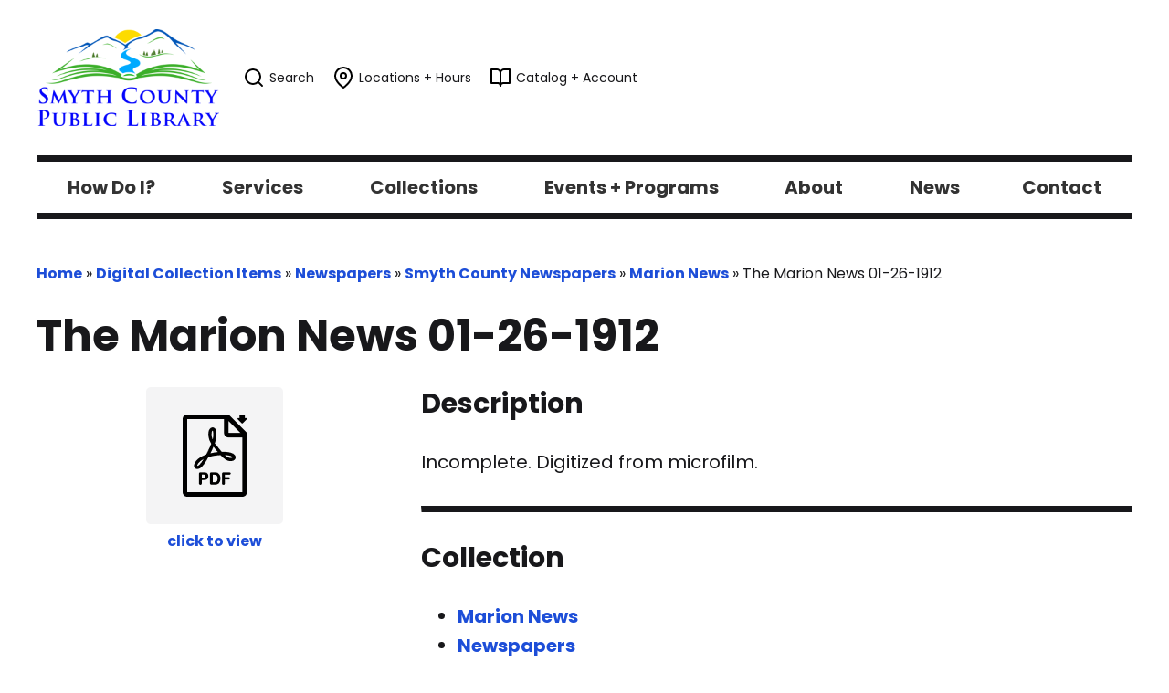

--- FILE ---
content_type: text/html; charset=UTF-8
request_url: https://scplva.net/digital-collection/the-marion-news-330/
body_size: 8893
content:
<!DOCTYPE html>

<html lang="en">
<head>
<meta name="viewport" content="width=device-width, initial-scale=1.0">



<link rel="preconnect" href="https://fonts.googleapis.com">
<link rel="preconnect" href="https://fonts.gstatic.com" crossorigin>
<link href="https://fonts.googleapis.com/css2?family=Poppins:ital,wght@0,400;0,700;1,400&display=swap" rel="stylesheet">
<link href="https://scplva.net/wp-content/plugins/sugar-calendar/src/Block/EventList/build/style-index.css?ver=1.0.1" rel="stylesheet" />

<meta name='robots' content='index, follow, max-image-preview:large, max-snippet:-1, max-video-preview:-1' />

	<!-- This site is optimized with the Yoast SEO plugin v26.8 - https://yoast.com/product/yoast-seo-wordpress/ -->
	<title>The Marion News 01-26-1912 - Smyth County Public Libraries</title>
	<link rel="canonical" href="https://scplva.net/digital-collection/the-marion-news-330/" />
	<meta property="og:locale" content="en_US" />
	<meta property="og:type" content="article" />
	<meta property="og:title" content="The Marion News 01-26-1912 - Smyth County Public Libraries" />
	<meta property="og:description" content="Incomplete. Digitized from microfilm." />
	<meta property="og:url" content="https://scplva.net/digital-collection/the-marion-news-330/" />
	<meta property="og:site_name" content="Smyth County Public Libraries" />
	<meta property="article:modified_time" content="2023-11-27T18:49:39+00:00" />
	<meta name="twitter:card" content="summary_large_image" />
	<script type="application/ld+json" class="yoast-schema-graph">{"@context":"https://schema.org","@graph":[{"@type":"WebPage","@id":"https://scplva.net/digital-collection/the-marion-news-330/","url":"https://scplva.net/digital-collection/the-marion-news-330/","name":"The Marion News 01-26-1912 - Smyth County Public Libraries","isPartOf":{"@id":"https://scplva.net/#website"},"datePublished":"2023-08-04T01:34:27+00:00","dateModified":"2023-11-27T18:49:39+00:00","breadcrumb":{"@id":"https://scplva.net/digital-collection/the-marion-news-330/#breadcrumb"},"inLanguage":"en-US","potentialAction":[{"@type":"ReadAction","target":["https://scplva.net/digital-collection/the-marion-news-330/"]}]},{"@type":"BreadcrumbList","@id":"https://scplva.net/digital-collection/the-marion-news-330/#breadcrumb","itemListElement":[{"@type":"ListItem","position":1,"name":"Home","item":"https://scplva.net/"},{"@type":"ListItem","position":2,"name":"Digital Collection Items","item":"https://scplva.net/digital-collection/"},{"@type":"ListItem","position":3,"name":"Newspapers","item":"https://scplva.net/digital-collection-category/newspapers/"},{"@type":"ListItem","position":4,"name":"Smyth County Newspapers","item":"https://scplva.net/digital-collection-category/newspapers/smyth-county-newspapers/"},{"@type":"ListItem","position":5,"name":"Marion News","item":"https://scplva.net/digital-collection-category/newspapers/smyth-county-newspapers/marion-news/"},{"@type":"ListItem","position":6,"name":"The Marion News 01-26-1912"}]},{"@type":"WebSite","@id":"https://scplva.net/#website","url":"https://scplva.net/","name":"Smyth County Public Libraries","description":"","potentialAction":[{"@type":"SearchAction","target":{"@type":"EntryPoint","urlTemplate":"https://scplva.net/?s={search_term_string}"},"query-input":{"@type":"PropertyValueSpecification","valueRequired":true,"valueName":"search_term_string"}}],"inLanguage":"en-US"}]}</script>
	<!-- / Yoast SEO plugin. -->


<link rel='dns-prefetch' href='//code.jquery.com' />
<link rel="alternate" title="oEmbed (JSON)" type="application/json+oembed" href="https://scplva.net/wp-json/oembed/1.0/embed?url=https%3A%2F%2Fscplva.net%2Fdigital-collection%2Fthe-marion-news-330%2F" />
<link rel="alternate" title="oEmbed (XML)" type="text/xml+oembed" href="https://scplva.net/wp-json/oembed/1.0/embed?url=https%3A%2F%2Fscplva.net%2Fdigital-collection%2Fthe-marion-news-330%2F&#038;format=xml" />
<style id='wp-img-auto-sizes-contain-inline-css' type='text/css'>
img:is([sizes=auto i],[sizes^="auto," i]){contain-intrinsic-size:3000px 1500px}
/*# sourceURL=wp-img-auto-sizes-contain-inline-css */
</style>
<style id='wp-emoji-styles-inline-css' type='text/css'>

	img.wp-smiley, img.emoji {
		display: inline !important;
		border: none !important;
		box-shadow: none !important;
		height: 1em !important;
		width: 1em !important;
		margin: 0 0.07em !important;
		vertical-align: -0.1em !important;
		background: none !important;
		padding: 0 !important;
	}
/*# sourceURL=wp-emoji-styles-inline-css */
</style>
<style id='wp-block-library-inline-css' type='text/css'>
:root{--wp-block-synced-color:#7a00df;--wp-block-synced-color--rgb:122,0,223;--wp-bound-block-color:var(--wp-block-synced-color);--wp-editor-canvas-background:#ddd;--wp-admin-theme-color:#007cba;--wp-admin-theme-color--rgb:0,124,186;--wp-admin-theme-color-darker-10:#006ba1;--wp-admin-theme-color-darker-10--rgb:0,107,160.5;--wp-admin-theme-color-darker-20:#005a87;--wp-admin-theme-color-darker-20--rgb:0,90,135;--wp-admin-border-width-focus:2px}@media (min-resolution:192dpi){:root{--wp-admin-border-width-focus:1.5px}}.wp-element-button{cursor:pointer}:root .has-very-light-gray-background-color{background-color:#eee}:root .has-very-dark-gray-background-color{background-color:#313131}:root .has-very-light-gray-color{color:#eee}:root .has-very-dark-gray-color{color:#313131}:root .has-vivid-green-cyan-to-vivid-cyan-blue-gradient-background{background:linear-gradient(135deg,#00d084,#0693e3)}:root .has-purple-crush-gradient-background{background:linear-gradient(135deg,#34e2e4,#4721fb 50%,#ab1dfe)}:root .has-hazy-dawn-gradient-background{background:linear-gradient(135deg,#faaca8,#dad0ec)}:root .has-subdued-olive-gradient-background{background:linear-gradient(135deg,#fafae1,#67a671)}:root .has-atomic-cream-gradient-background{background:linear-gradient(135deg,#fdd79a,#004a59)}:root .has-nightshade-gradient-background{background:linear-gradient(135deg,#330968,#31cdcf)}:root .has-midnight-gradient-background{background:linear-gradient(135deg,#020381,#2874fc)}:root{--wp--preset--font-size--normal:16px;--wp--preset--font-size--huge:42px}.has-regular-font-size{font-size:1em}.has-larger-font-size{font-size:2.625em}.has-normal-font-size{font-size:var(--wp--preset--font-size--normal)}.has-huge-font-size{font-size:var(--wp--preset--font-size--huge)}.has-text-align-center{text-align:center}.has-text-align-left{text-align:left}.has-text-align-right{text-align:right}.has-fit-text{white-space:nowrap!important}#end-resizable-editor-section{display:none}.aligncenter{clear:both}.items-justified-left{justify-content:flex-start}.items-justified-center{justify-content:center}.items-justified-right{justify-content:flex-end}.items-justified-space-between{justify-content:space-between}.screen-reader-text{border:0;clip-path:inset(50%);height:1px;margin:-1px;overflow:hidden;padding:0;position:absolute;width:1px;word-wrap:normal!important}.screen-reader-text:focus{background-color:#ddd;clip-path:none;color:#444;display:block;font-size:1em;height:auto;left:5px;line-height:normal;padding:15px 23px 14px;text-decoration:none;top:5px;width:auto;z-index:100000}html :where(.has-border-color){border-style:solid}html :where([style*=border-top-color]){border-top-style:solid}html :where([style*=border-right-color]){border-right-style:solid}html :where([style*=border-bottom-color]){border-bottom-style:solid}html :where([style*=border-left-color]){border-left-style:solid}html :where([style*=border-width]){border-style:solid}html :where([style*=border-top-width]){border-top-style:solid}html :where([style*=border-right-width]){border-right-style:solid}html :where([style*=border-bottom-width]){border-bottom-style:solid}html :where([style*=border-left-width]){border-left-style:solid}html :where(img[class*=wp-image-]){height:auto;max-width:100%}:where(figure){margin:0 0 1em}html :where(.is-position-sticky){--wp-admin--admin-bar--position-offset:var(--wp-admin--admin-bar--height,0px)}@media screen and (max-width:600px){html :where(.is-position-sticky){--wp-admin--admin-bar--position-offset:0px}}
/*wp_block_styles_on_demand_placeholder:69729cc55d6b5*/
/*# sourceURL=wp-block-library-inline-css */
</style>
<style id='classic-theme-styles-inline-css' type='text/css'>
/*! This file is auto-generated */
.wp-block-button__link{color:#fff;background-color:#32373c;border-radius:9999px;box-shadow:none;text-decoration:none;padding:calc(.667em + 2px) calc(1.333em + 2px);font-size:1.125em}.wp-block-file__button{background:#32373c;color:#fff;text-decoration:none}
/*# sourceURL=/wp-includes/css/classic-themes.min.css */
</style>
<link rel='stylesheet' id='sc-events-css' href='https://scplva.net/wp-content/plugins/sugar-calendar/includes/themes/legacy/css/sc-events.css?ver=3.10.0' type='text/css' media='all' />
<link rel='stylesheet' id='dashicons-css' href='https://scplva.net/wp-includes/css/dashicons.min.css?ver=6.9' type='text/css' media='all' />
<link rel='stylesheet' id='sc-feeds-terms-css' href='https://scplva.net/wp-content/plugins/sugar-calendar/assets/pro/css/term-ical-ltr.css?ver=3.10.0' type='text/css' media='all' />
<link rel='stylesheet' id='wcpl_extra_css-css' href='https://scplva.net/wp-content/themes/scpl/style.css?ver=6.9' type='text/css' media='all' />
<link rel='stylesheet' id='ubermenu-css' href='https://scplva.net/wp-content/plugins/ubermenu/pro/assets/css/ubermenu.min.css?ver=3.7.6' type='text/css' media='all' />
<link rel='stylesheet' id='ubermenu-minimal-css' href='https://scplva.net/wp-content/plugins/ubermenu/assets/css/skins/minimal.css?ver=6.9' type='text/css' media='all' />
<script type="text/javascript" src="https://code.jquery.com/jquery-3.7.1.min.js?ver=3.7.1" id="jquery-js"></script>
<script type="text/javascript" id="sc-ajax-js-extra">
/* <![CDATA[ */
var sc_vars = {"ajaxurl":"https://scplva.net/wp-admin/admin-ajax.php","date_format":"F j, Y","time_format":"g:i a","start_of_week":"1","timezone":"America/New_York","cal_sc_visitor_tz":"0"};
//# sourceURL=sc-ajax-js-extra
/* ]]> */
</script>
<script type="text/javascript" src="https://scplva.net/wp-content/plugins/sugar-calendar/assets/js/frontend/legacy/sc-ajax.min.js?ver=3.10.0" id="sc-ajax-js"></script>
<script type="text/javascript" src="https://code.jquery.com/jquery-migrate-3.5.2.min.js?ver=3.5.2" id="jquery-migrate-js"></script>
<script type="text/javascript" src="https://scplva.net/wp-content/themes/scpl/assets/js/cycle2.js?ver=6.9" id="cycle2-js"></script>
<script type="text/javascript" src="https://scplva.net/wp-content/themes/scpl/assets/js/cycle2-swipe.js?ver=6.9" id="cycle2-swipe-js"></script>
<script type="text/javascript" src="https://scplva.net/wp-content/themes/scpl/assets/js/main.js?ver=6.9" id="mainjs-js"></script>
<link rel="https://api.w.org/" href="https://scplva.net/wp-json/" /><link rel="alternate" title="JSON" type="application/json" href="https://scplva.net/wp-json/wp/v2/digital-collection/19354" /><link rel="EditURI" type="application/rsd+xml" title="RSD" href="https://scplva.net/xmlrpc.php?rsd" />
<meta name="generator" content="WordPress 6.9" />
<link rel='shortlink' href='https://scplva.net/?p=19354' />

		<!-- GA Google Analytics @ https://m0n.co/ga -->
		<script async src="https://www.googletagmanager.com/gtag/js?id=G-MSEEHVTQJF"></script>
		<script>
			window.dataLayer = window.dataLayer || [];
			function gtag(){dataLayer.push(arguments);}
			gtag('js', new Date());
			gtag('config', 'G-MSEEHVTQJF');
		</script>

	<style id="ubermenu-custom-generated-css">
/** Font Awesome 4 Compatibility **/
.fa{font-style:normal;font-variant:normal;font-weight:normal;font-family:FontAwesome;}

/** UberMenu Custom Menu Styles (Customizer) **/
/* main */
 .ubermenu.ubermenu-main { background:none; border:none; box-shadow:none; }
 .ubermenu.ubermenu-main .ubermenu-item-level-0 > .ubermenu-target { border:none; box-shadow:none; }
 .ubermenu.ubermenu-main.ubermenu-horizontal .ubermenu-submenu-drop.ubermenu-submenu-align-left_edge_bar, .ubermenu.ubermenu-main.ubermenu-horizontal .ubermenu-submenu-drop.ubermenu-submenu-align-full_width { left:0; }
 .ubermenu.ubermenu-main.ubermenu-horizontal .ubermenu-item-level-0.ubermenu-active > .ubermenu-submenu-drop, .ubermenu.ubermenu-main.ubermenu-horizontal:not(.ubermenu-transition-shift) .ubermenu-item-level-0 > .ubermenu-submenu-drop { margin-top:0; }
 .ubermenu-main .ubermenu-item-level-0 > .ubermenu-target { font-size:1.25rem; }
 .ubermenu-main .ubermenu-nav .ubermenu-item.ubermenu-item-level-0 > .ubermenu-target { font-weight:700; }
 .ubermenu.ubermenu-main .ubermenu-item-level-0:hover > .ubermenu-target, .ubermenu-main .ubermenu-item-level-0.ubermenu-active > .ubermenu-target { color:#1d4ed8; }
 .ubermenu.ubermenu-main .ubermenu-item-level-0 { margin:0px 10px; }
 .ubermenu-main .ubermenu-submenu .ubermenu-item-header > .ubermenu-target, .ubermenu-main .ubermenu-tab > .ubermenu-target { font-size:1rem; }
 .ubermenu-main .ubermenu-nav .ubermenu-submenu .ubermenu-item-header > .ubermenu-target { font-weight:400; }
 .ubermenu.ubermenu-main .ubermenu-item-normal > .ubermenu-target:hover, .ubermenu.ubermenu-main .ubermenu-item-normal.ubermenu-active > .ubermenu-target { color:#1d4ed8; }
 .ubermenu-main .ubermenu-item-normal > .ubermenu-target { font-size:1rem; font-weight:400; }
 .ubermenu-responsive-toggle.ubermenu-responsive-toggle-main { font-size:24px; font-weight:bold; }


/* Status: Loaded from Transient */

</style>        <style type="text/css">
            .sc_map_canvas img {
                max-width: none;
            }
        </style>
		<link rel="icon" href="https://scplva.net/wp-content/uploads/2022/03/cropped-android-chrome-512x512-1-32x32.png" sizes="32x32" />
<link rel="icon" href="https://scplva.net/wp-content/uploads/2022/03/cropped-android-chrome-512x512-1-192x192.png" sizes="192x192" />
<link rel="apple-touch-icon" href="https://scplva.net/wp-content/uploads/2022/03/cropped-android-chrome-512x512-1-180x180.png" />
<meta name="msapplication-TileImage" content="https://scplva.net/wp-content/uploads/2022/03/cropped-android-chrome-512x512-1-270x270.png" />
</head>

<body class="wp-singular digital-collection-template-default single single-digital-collection postid-19354 wp-theme-scpl">


<div class="wrapper">
  
<header class="global-header">
  <div class="logo-util-wrapper">
    <div class="logo">
      <a href="/">
        <img src="https://scplva.net/wp-content/themes/scpl/assets/img/logo.png" alt="SCPL logo" />
      </a>
    </div>
    <nav class="utility-nav" id="utility-nav" aria-label="utility-nav">
      <a href="/search/" id="search-button">
        <img width="24" height="24" src="https://scplva.net/wp-content/themes/scpl/assets/icons/search.svg" role="presentation" alt="" /> <span>Search</span>
      </a>
      <a href="/about/locations-hours/">
        <img width="24" height="24" src="https://scplva.net/wp-content/themes/scpl/assets/icons/map-pin.svg" role="presentation" alt="" /> <span>Locations + Hours</span>
      </a>
      <a href="https://scpl-hal.na2.iiivega.com/" target="_blank">
        <img width="24" height="24" src="https://scplva.net/wp-content/themes/scpl/assets/icons/book-open.svg" role="presentation" alt="" /> <span>Catalog + Account</span>
      </a>
    </nav>
  </div>

  <div class="global-nav-wrapper">
    <nav class="global-nav" aria-label="global-nav">
      
<!-- UberMenu [Configuration:main] [Theme Loc:] [Integration:api] -->
<button class="ubermenu-responsive-toggle ubermenu-responsive-toggle-main ubermenu-skin-minimal ubermenu-loc- ubermenu-responsive-toggle-content-align-center ubermenu-responsive-toggle-align-full " tabindex="0" data-ubermenu-target="ubermenu-main-2"><i class="fas fa-bars" ></i>Menu</button><nav id="ubermenu-main-2" class="ubermenu ubermenu-nojs ubermenu-main ubermenu-menu-2 ubermenu-responsive ubermenu-responsive-default ubermenu-responsive-collapse ubermenu-horizontal ubermenu-transition-slide ubermenu-trigger-hover ubermenu-skin-minimal  ubermenu-bar-align-full ubermenu-items-align-flex ubermenu-bound ubermenu-sub-indicators ubermenu-retractors-responsive ubermenu-submenu-indicator-closes"><ul id="ubermenu-nav-main-2" class="ubermenu-nav" data-title="Main Menu"><li id="menu-item-262" class="ubermenu-item ubermenu-item-type-post_type ubermenu-item-object-page ubermenu-item-has-children ubermenu-item-262 ubermenu-item-level-0 ubermenu-column ubermenu-column-auto ubermenu-has-submenu-drop ubermenu-has-submenu-flyout" ><a class="ubermenu-target ubermenu-item-layout-default ubermenu-item-layout-text_only" href="https://scplva.net/how-do-i/" tabindex="0"><span class="ubermenu-target-title ubermenu-target-text">How Do I?</span><i class='ubermenu-sub-indicator fas fa-angle-down'></i></a><ul  class="ubermenu-submenu ubermenu-submenu-id-262 ubermenu-submenu-type-flyout ubermenu-submenu-drop ubermenu-submenu-align-left_edge_item"  ><li id="menu-item-204" class="ubermenu-item ubermenu-item-type-custom ubermenu-item-object-custom ubermenu-item-204 ubermenu-item-auto ubermenu-item-normal ubermenu-item-level-1" ><a class="ubermenu-target ubermenu-item-layout-default ubermenu-item-layout-text_only" href="/services/get-a-library-card-manage-account/#renewals"><span class="ubermenu-target-title ubermenu-target-text">Renew a loan?</span></a></li><li id="menu-item-202" class="ubermenu-item ubermenu-item-type-post_type ubermenu-item-object-page ubermenu-item-202 ubermenu-item-auto ubermenu-item-normal ubermenu-item-level-1" ><a class="ubermenu-target ubermenu-item-layout-default ubermenu-item-layout-text_only" href="https://scplva.net/collections/suggest-a-purchase/"><span class="ubermenu-target-title ubermenu-target-text">Suggest a book to be purchased?</span></a></li><li id="menu-item-205" class="ubermenu-item ubermenu-item-type-custom ubermenu-item-object-custom ubermenu-item-205 ubermenu-item-auto ubermenu-item-normal ubermenu-item-level-1" ><a class="ubermenu-target ubermenu-item-layout-default ubermenu-item-layout-text_only" href="/services/get-a-library-card-manage-account/#place-hold"><span class="ubermenu-target-title ubermenu-target-text">Place a hold?</span></a></li><li id="menu-item-382" class="ubermenu-item ubermenu-item-type-custom ubermenu-item-object-custom ubermenu-item-382 ubermenu-item-auto ubermenu-item-normal ubermenu-item-level-1" ><a class="ubermenu-target ubermenu-item-layout-default ubermenu-item-layout-text_only" href="/collections/ebooks/#ebook-assistance"><span class="ubermenu-target-title ubermenu-target-text">Download an ebook?</span></a></li><li id="menu-item-315" class="ubermenu-item ubermenu-item-type-post_type ubermenu-item-object-page ubermenu-item-315 ubermenu-item-auto ubermenu-item-normal ubermenu-item-level-1" ><a class="ubermenu-target ubermenu-item-layout-default ubermenu-item-layout-text_only" href="https://scplva.net/collections/wifi-hotspot-and-tablet-lending-program/"><span class="ubermenu-target-title ubermenu-target-text">Borrow a wifi hotspot or tablet?</span></a></li><li id="menu-item-207" class="ubermenu-item ubermenu-item-type-post_type ubermenu-item-object-page ubermenu-item-207 ubermenu-item-auto ubermenu-item-normal ubermenu-item-level-1" ><a class="ubermenu-target ubermenu-item-layout-default ubermenu-item-layout-text_only" href="https://scplva.net/services/meeting-rooms/"><span class="ubermenu-target-title ubermenu-target-text">Reserve a meeting room?</span></a></li></ul></li><li id="menu-item-27" class="ubermenu-item ubermenu-item-type-post_type ubermenu-item-object-page ubermenu-item-has-children ubermenu-item-27 ubermenu-item-level-0 ubermenu-column ubermenu-column-auto ubermenu-has-submenu-drop ubermenu-has-submenu-flyout" ><a class="ubermenu-target ubermenu-item-layout-default ubermenu-item-layout-text_only" href="https://scplva.net/services/" tabindex="0"><span class="ubermenu-target-title ubermenu-target-text">Services</span><i class='ubermenu-sub-indicator fas fa-angle-down'></i></a><ul  class="ubermenu-submenu ubermenu-submenu-id-27 ubermenu-submenu-type-flyout ubermenu-submenu-drop ubermenu-submenu-align-left_edge_item"  ><li id="menu-item-76" class="ubermenu-item ubermenu-item-type-post_type ubermenu-item-object-page ubermenu-item-76 ubermenu-item-auto ubermenu-item-normal ubermenu-item-level-1" ><a class="ubermenu-target ubermenu-item-layout-default ubermenu-item-layout-text_only" href="https://scplva.net/services/get-a-library-card-manage-account/"><span class="ubermenu-target-title ubermenu-target-text">Get a Library Card / Manage Account</span></a></li><li id="menu-item-137" class="ubermenu-item ubermenu-item-type-post_type ubermenu-item-object-page ubermenu-item-137 ubermenu-item-auto ubermenu-item-normal ubermenu-item-level-1" ><a class="ubermenu-target ubermenu-item-layout-default ubermenu-item-layout-text_only" href="https://scplva.net/services/children-teens/"><span class="ubermenu-target-title ubermenu-target-text">Children &#038; Teens</span></a></li><li id="menu-item-141" class="ubermenu-item ubermenu-item-type-post_type ubermenu-item-object-page ubermenu-item-141 ubermenu-item-auto ubermenu-item-normal ubermenu-item-level-1" ><a class="ubermenu-target ubermenu-item-layout-default ubermenu-item-layout-text_only" href="https://scplva.net/services/reference/"><span class="ubermenu-target-title ubermenu-target-text">Reference</span></a></li><li id="menu-item-79" class="ubermenu-item ubermenu-item-type-post_type ubermenu-item-object-page ubermenu-item-79 ubermenu-item-auto ubermenu-item-normal ubermenu-item-level-1" ><a class="ubermenu-target ubermenu-item-layout-default ubermenu-item-layout-text_only" href="https://scplva.net/services/outreach-services/"><span class="ubermenu-target-title ubermenu-target-text">Outreach Services</span></a></li><li id="menu-item-140" class="ubermenu-item ubermenu-item-type-post_type ubermenu-item-object-page ubermenu-item-140 ubermenu-item-auto ubermenu-item-normal ubermenu-item-level-1" ><a class="ubermenu-target ubermenu-item-layout-default ubermenu-item-layout-text_only" href="https://scplva.net/services/public-computers/"><span class="ubermenu-target-title ubermenu-target-text">Public Computers</span></a></li><li id="menu-item-139" class="ubermenu-item ubermenu-item-type-post_type ubermenu-item-object-page ubermenu-item-139 ubermenu-item-auto ubermenu-item-normal ubermenu-item-level-1" ><a class="ubermenu-target ubermenu-item-layout-default ubermenu-item-layout-text_only" href="https://scplva.net/services/printing-copying-faxing/"><span class="ubermenu-target-title ubermenu-target-text">Printing, Copying &#038; Faxing</span></a></li><li id="menu-item-138" class="ubermenu-item ubermenu-item-type-post_type ubermenu-item-object-page ubermenu-item-138 ubermenu-item-auto ubermenu-item-normal ubermenu-item-level-1" ><a class="ubermenu-target ubermenu-item-layout-default ubermenu-item-layout-text_only" href="https://scplva.net/services/inter-library-loan/"><span class="ubermenu-target-title ubermenu-target-text">Inter-Library Loan (ILL)</span></a></li><li id="menu-item-77" class="ubermenu-item ubermenu-item-type-post_type ubermenu-item-object-page ubermenu-item-77 ubermenu-item-auto ubermenu-item-normal ubermenu-item-level-1" ><a class="ubermenu-target ubermenu-item-layout-default ubermenu-item-layout-text_only" href="https://scplva.net/services/meeting-rooms/"><span class="ubermenu-target-title ubermenu-target-text">Meeting Rooms</span></a></li><li id="menu-item-528" class="ubermenu-item ubermenu-item-type-post_type ubermenu-item-object-page ubermenu-item-528 ubermenu-item-auto ubermenu-item-normal ubermenu-item-level-1" ><a class="ubermenu-target ubermenu-item-layout-default ubermenu-item-layout-text_only" href="https://scplva.net/services/books-for-sale/"><span class="ubermenu-target-title ubermenu-target-text">Books for Sale</span></a></li></ul></li><li id="menu-item-115" class="ubermenu-item ubermenu-item-type-post_type ubermenu-item-object-page ubermenu-item-has-children ubermenu-item-115 ubermenu-item-level-0 ubermenu-column ubermenu-column-auto ubermenu-has-submenu-drop ubermenu-has-submenu-flyout" ><a class="ubermenu-target ubermenu-item-layout-default ubermenu-item-layout-text_only" href="https://scplva.net/collections/" tabindex="0"><span class="ubermenu-target-title ubermenu-target-text">Collections</span><i class='ubermenu-sub-indicator fas fa-angle-down'></i></a><ul  class="ubermenu-submenu ubermenu-submenu-id-115 ubermenu-submenu-type-flyout ubermenu-submenu-drop ubermenu-submenu-align-left_edge_item"  ><li id="menu-item-457" class="ubermenu-item ubermenu-item-type-post_type ubermenu-item-object-page ubermenu-item-457 ubermenu-item-auto ubermenu-item-normal ubermenu-item-level-1" ><a class="ubermenu-target ubermenu-item-layout-default ubermenu-item-layout-text_only" href="https://scplva.net/catalog/"><span class="ubermenu-target-title ubermenu-target-text">Catalog</span></a></li><li id="menu-item-75" class="ubermenu-item ubermenu-item-type-post_type ubermenu-item-object-page ubermenu-item-75 ubermenu-item-auto ubermenu-item-normal ubermenu-item-level-1" ><a class="ubermenu-target ubermenu-item-layout-default ubermenu-item-layout-text_only" href="https://scplva.net/collections/ebooks/"><span class="ubermenu-target-title ubermenu-target-text">Ebooks &#038; Eaudiobooks</span></a></li><li id="menu-item-34" class="ubermenu-item ubermenu-item-type-post_type ubermenu-item-object-page ubermenu-item-34 ubermenu-item-auto ubermenu-item-normal ubermenu-item-level-1" ><a class="ubermenu-target ubermenu-item-layout-default ubermenu-item-layout-text_only" href="https://scplva.net/collections/databases/"><span class="ubermenu-target-title ubermenu-target-text">Online Resources</span></a></li><li id="menu-item-134" class="ubermenu-item ubermenu-item-type-post_type ubermenu-item-object-page ubermenu-item-134 ubermenu-item-auto ubermenu-item-normal ubermenu-item-level-1" ><a class="ubermenu-target ubermenu-item-layout-default ubermenu-item-layout-text_only" href="https://scplva.net/collections/list-of-magazines-newspapers/"><span class="ubermenu-target-title ubermenu-target-text">List of Magazines &#038; Newspapers</span></a></li><li id="menu-item-314" class="ubermenu-item ubermenu-item-type-post_type ubermenu-item-object-page ubermenu-item-314 ubermenu-item-auto ubermenu-item-normal ubermenu-item-level-1" ><a class="ubermenu-target ubermenu-item-layout-default ubermenu-item-layout-text_only" href="https://scplva.net/collections/wifi-hotspot-and-tablet-lending-program/"><span class="ubermenu-target-title ubermenu-target-text">WiFi Hotspot and Tablet Lending Program </span></a></li><li id="menu-item-910" class="ubermenu-item ubermenu-item-type-post_type ubermenu-item-object-page ubermenu-item-910 ubermenu-item-auto ubermenu-item-normal ubermenu-item-level-1" ><a class="ubermenu-target ubermenu-item-layout-default ubermenu-item-layout-text_only" href="https://scplva.net/collections/heirloom-seed-exchange/"><span class="ubermenu-target-title ubermenu-target-text">Heirloom Seed Exchange</span></a></li><li id="menu-item-35" class="ubermenu-item ubermenu-item-type-post_type ubermenu-item-object-page ubermenu-item-35 ubermenu-item-auto ubermenu-item-normal ubermenu-item-level-1" ><a class="ubermenu-target ubermenu-item-layout-default ubermenu-item-layout-text_only" href="https://scplva.net/collections/southwest-virginia-heritage-library/"><span class="ubermenu-target-title ubermenu-target-text">Southwest Virginia Heritage Library</span></a></li><li id="menu-item-80" class="ubermenu-item ubermenu-item-type-post_type ubermenu-item-object-page ubermenu-item-80 ubermenu-item-auto ubermenu-item-normal ubermenu-item-level-1" ><a class="ubermenu-target ubermenu-item-layout-default ubermenu-item-layout-text_only" href="https://scplva.net/collections/smyth-county-digital-collection/"><span class="ubermenu-target-title ubermenu-target-text">Smyth County Digital Collection</span></a></li><li id="menu-item-78" class="ubermenu-item ubermenu-item-type-post_type ubermenu-item-object-page ubermenu-item-78 ubermenu-item-auto ubermenu-item-normal ubermenu-item-level-1" ><a class="ubermenu-target ubermenu-item-layout-default ubermenu-item-layout-text_only" href="https://scplva.net/collections/newspapers-on-microfilm/"><span class="ubermenu-target-title ubermenu-target-text">Newspapers on Microfilm</span></a></li><li id="menu-item-136" class="ubermenu-item ubermenu-item-type-post_type ubermenu-item-object-page ubermenu-item-136 ubermenu-item-auto ubermenu-item-normal ubermenu-item-level-1" ><a class="ubermenu-target ubermenu-item-layout-default ubermenu-item-layout-text_only" href="https://scplva.net/collections/sherwood-anderson-archive/"><span class="ubermenu-target-title ubermenu-target-text">Sherwood Anderson Archive</span></a></li><li id="menu-item-135" class="ubermenu-item ubermenu-item-type-post_type ubermenu-item-object-page ubermenu-item-135 ubermenu-item-auto ubermenu-item-normal ubermenu-item-level-1" ><a class="ubermenu-target ubermenu-item-layout-default ubermenu-item-layout-text_only" href="https://scplva.net/collections/suggest-a-purchase/"><span class="ubermenu-target-title ubermenu-target-text">Suggest A Purchase</span></a></li></ul></li><li id="menu-item-52" class="ubermenu-item ubermenu-item-type-custom ubermenu-item-object-custom ubermenu-item-has-children ubermenu-item-52 ubermenu-item-level-0 ubermenu-column ubermenu-column-auto ubermenu-has-submenu-drop ubermenu-has-submenu-flyout" ><a class="ubermenu-target ubermenu-item-layout-default ubermenu-item-layout-text_only" href="/events/" tabindex="0"><span class="ubermenu-target-title ubermenu-target-text">Events + Programs</span><i class='ubermenu-sub-indicator fas fa-angle-down'></i></a><ul  class="ubermenu-submenu ubermenu-submenu-id-52 ubermenu-submenu-type-flyout ubermenu-submenu-drop ubermenu-submenu-align-left_edge_item"  ><li id="menu-item-332" class="ubermenu-item ubermenu-item-type-custom ubermenu-item-object-custom ubermenu-item-332 ubermenu-item-auto ubermenu-item-normal ubermenu-item-level-1" ><a class="ubermenu-target ubermenu-item-layout-default ubermenu-item-layout-text_only" href="https://scplva.net/events/marion/"><span class="ubermenu-target-title ubermenu-target-text">Marion Main Library</span></a></li><li id="menu-item-334" class="ubermenu-item ubermenu-item-type-custom ubermenu-item-object-custom ubermenu-item-334 ubermenu-item-auto ubermenu-item-normal ubermenu-item-level-1" ><a class="ubermenu-target ubermenu-item-layout-default ubermenu-item-layout-text_only" href="https://scplva.net/events/chilhowie/"><span class="ubermenu-target-title ubermenu-target-text">Chilhowie Branch</span></a></li><li id="menu-item-333" class="ubermenu-item ubermenu-item-type-custom ubermenu-item-object-custom ubermenu-item-333 ubermenu-item-auto ubermenu-item-normal ubermenu-item-level-1" ><a class="ubermenu-target ubermenu-item-layout-default ubermenu-item-layout-text_only" href="https://scplva.net/events/saltville/"><span class="ubermenu-target-title ubermenu-target-text">Saltville Branch</span></a></li></ul></li><li id="menu-item-17" class="ubermenu-item ubermenu-item-type-post_type ubermenu-item-object-page ubermenu-item-has-children ubermenu-item-17 ubermenu-item-level-0 ubermenu-column ubermenu-column-auto ubermenu-has-submenu-drop ubermenu-has-submenu-flyout" ><a class="ubermenu-target ubermenu-item-layout-default ubermenu-item-layout-text_only" href="https://scplva.net/about/" tabindex="0"><span class="ubermenu-target-title ubermenu-target-text">About</span><i class='ubermenu-sub-indicator fas fa-angle-down'></i></a><ul  class="ubermenu-submenu ubermenu-submenu-id-17 ubermenu-submenu-type-flyout ubermenu-submenu-drop ubermenu-submenu-align-left_edge_item"  ><li id="menu-item-26" class="ubermenu-item ubermenu-item-type-post_type ubermenu-item-object-page ubermenu-item-26 ubermenu-item-auto ubermenu-item-normal ubermenu-item-level-1" ><a class="ubermenu-target ubermenu-item-layout-default ubermenu-item-layout-text_only" href="https://scplva.net/about/locations-hours/"><span class="ubermenu-target-title ubermenu-target-text">Locations &#038; Hours</span></a></li><li id="menu-item-19" class="ubermenu-item ubermenu-item-type-post_type ubermenu-item-object-page ubermenu-item-19 ubermenu-item-auto ubermenu-item-normal ubermenu-item-level-1" ><a class="ubermenu-target ubermenu-item-layout-default ubermenu-item-layout-text_only" href="https://scplva.net/about/board-of-trustees/"><span class="ubermenu-target-title ubermenu-target-text">Board of Trustees</span></a></li><li id="menu-item-18" class="ubermenu-item ubermenu-item-type-post_type ubermenu-item-object-page ubermenu-item-18 ubermenu-item-auto ubermenu-item-normal ubermenu-item-level-1" ><a class="ubermenu-target ubermenu-item-layout-default ubermenu-item-layout-text_only" href="https://scplva.net/about/management-team/"><span class="ubermenu-target-title ubermenu-target-text">Management Team</span></a></li><li id="menu-item-6985" class="ubermenu-item ubermenu-item-type-post_type ubermenu-item-object-page ubermenu-item-6985 ubermenu-item-auto ubermenu-item-normal ubermenu-item-level-1" ><a class="ubermenu-target ubermenu-item-layout-default ubermenu-item-layout-text_only" href="https://scplva.net/about/holston-associated-libraries-hal/"><span class="ubermenu-target-title ubermenu-target-text">Holston Associated Libraries (HAL)</span></a></li><li id="menu-item-191" class="ubermenu-item ubermenu-item-type-post_type ubermenu-item-object-page ubermenu-item-191 ubermenu-item-auto ubermenu-item-normal ubermenu-item-level-1" ><a class="ubermenu-target ubermenu-item-layout-default ubermenu-item-layout-text_only" href="https://scplva.net/about/policies/"><span class="ubermenu-target-title ubermenu-target-text">Policies</span></a></li><li id="menu-item-20" class="ubermenu-item ubermenu-item-type-post_type ubermenu-item-object-page ubermenu-item-20 ubermenu-item-auto ubermenu-item-normal ubermenu-item-level-1" ><a class="ubermenu-target ubermenu-item-layout-default ubermenu-item-layout-text_only" href="https://scplva.net/about/friends-of-the-library/"><span class="ubermenu-target-title ubermenu-target-text">Friends of the Library</span></a></li><li id="menu-item-74" class="ubermenu-item ubermenu-item-type-post_type ubermenu-item-object-page ubermenu-item-74 ubermenu-item-auto ubermenu-item-normal ubermenu-item-level-1" ><a class="ubermenu-target ubermenu-item-layout-default ubermenu-item-layout-text_only" href="https://scplva.net/about/support-the-library/"><span class="ubermenu-target-title ubermenu-target-text">Support the Library</span></a></li></ul></li><li id="menu-item-21" class="ubermenu-item ubermenu-item-type-post_type ubermenu-item-object-page ubermenu-current_page_parent ubermenu-item-21 ubermenu-item-level-0 ubermenu-column ubermenu-column-auto" ><a class="ubermenu-target ubermenu-item-layout-default ubermenu-item-layout-text_only" href="https://scplva.net/news/" tabindex="0"><span class="ubermenu-target-title ubermenu-target-text">News</span></a></li><li id="menu-item-36" class="ubermenu-item ubermenu-item-type-post_type ubermenu-item-object-page ubermenu-item-36 ubermenu-item-level-0 ubermenu-column ubermenu-column-auto" ><a class="ubermenu-target ubermenu-item-layout-default ubermenu-item-layout-text_only" href="https://scplva.net/contact/" tabindex="0"><span class="ubermenu-target-title ubermenu-target-text">Contact</span></a></li></ul></nav>
<!-- End UberMenu -->
    </nav>
  </div>
</header>

<main role="main">
<div class="main">
	<p id="breadcrumbs"><span><span><a href="https://scplva.net/">Home</a></span> » <span><a href="https://scplva.net/digital-collection/">Digital Collection Items</a></span> » <span><a href="https://scplva.net/digital-collection-category/newspapers/">Newspapers</a></span> » <span><a href="https://scplva.net/digital-collection-category/newspapers/smyth-county-newspapers/">Smyth County Newspapers</a></span> » <span><a href="https://scplva.net/digital-collection-category/newspapers/smyth-county-newspapers/marion-news/">Marion News</a></span> » <span class="breadcrumb_last" aria-current="page">The Marion News 01-26-1912</span></span></p>	<article class="dc-single">
			<h1 class="post-title">The Marion News 01-26-1912</h1>

    <div class="dc-single-wrapper">
      <div class="dc-single-thumb">
        				  <a href="https://scplva-media.s3.amazonaws.com/20230803213432/381ba2ba-dccd-4340-accd-7875a6399e3d.pdf">
			  <img src="https://scplva.net/wp-content/themes/scpl/assets/img/pdf-placeholder.png" alt="PDF attachment" /><br />
			  click to view
		  </a>
		      </div>

      <div class="dc-single-meta">
        <h3 class="no-top-margin">Description</h3>
        <p>Incomplete.  Digitized from microfilm.</p>

        <hr />

        <h3>Collection</h3>
        <ul>
          <li><a href="/digital-collection-category/marion-news">Marion News</a></li><li><a href="/digital-collection-category/newspapers">Newspapers</a></li><li><a href="/digital-collection-category/smyth-county-newspapers">Smyth County Newspapers</a></li>        </ul>

        <hr />

        <h3>Identifier</h3>
        <p>sbrl:1159</p>

        <hr />

                  <h3>Subject</h3>
          <ul>
                          <li>Marion (Va.) - Newspapers</li>
                          <li>Marion (Va.) - History</li>
                          <li>Smyth County (Va.) - History</li>
                      </ul>

          <hr />
        
        
                  <h3>Date</h3>
          <p>1912-01-26
          <hr />
        
        		  
		  
      </div>

		</article>
</div>

</main>

<div class="footer-callouts">
    <section>
  <a href="https://scplva.net/ask-a-librarian/">
    <h2 class="h3">Ask a Librarian</h2>
    <p>
      Get in Touch <img src="https://scplva.net/wp-content/themes/scpl/assets/icons/arrow-right-circle.svg" role="presentation" alt="" />
    </p>
    </a>
  </section>
    <section>
  <a href="https://scplva.net/collections/suggest-a-purchase/">
    <h2 class="h3">Requests</h2>
    <p>
      Request a Book <img src="https://scplva.net/wp-content/themes/scpl/assets/icons/arrow-right-circle.svg" role="presentation" alt="" />
    </p>
    </a>
  </section>
    <section>
  <a href="https://scplva.net/about/support-the-library/">
    <h2 class="h3">Support Your Library</h2>
    <p>
      Donate Now <img src="https://scplva.net/wp-content/themes/scpl/assets/icons/arrow-right-circle.svg" role="presentation" alt="" />
    </p>
    </a>
  </section>
  </div>

<nav class="footer-nav" aria-label="footer-nav">
  <div class="menu-footer-menu-container"><ul id="menu-footer-menu" class="menu"><li id="menu-item-104" class="menu-item menu-item-type-post_type menu-item-object-page menu-item-home menu-item-104"><a href="https://scplva.net/">Home</a></li>
<li id="menu-item-108" class="menu-item menu-item-type-post_type menu-item-object-page menu-item-108"><a href="https://scplva.net/services/">Services</a></li>
<li id="menu-item-113" class="menu-item menu-item-type-post_type menu-item-object-page menu-item-113"><a href="https://scplva.net/collections/">Collections</a></li>
<li id="menu-item-114" class="menu-item menu-item-type-custom menu-item-object-custom menu-item-114"><a href="/events/">Events + Programs</a></li>
<li id="menu-item-106" class="menu-item menu-item-type-post_type menu-item-object-page menu-item-106"><a href="https://scplva.net/about/">About</a></li>
<li id="menu-item-105" class="menu-item menu-item-type-post_type menu-item-object-page current_page_parent menu-item-105"><a href="https://scplva.net/news/">News</a></li>
<li id="menu-item-107" class="menu-item menu-item-type-post_type menu-item-object-page menu-item-107"><a href="https://scplva.net/contact/">Contact Us</a></li>
</ul></div></nav>

<div class="copyrights-policies">
  <p>
    &copy;2026 Smyth County Public Libraries. All rights reserved.
  </p>
</div>

</div> <!-- /wrapper -->
<script type="speculationrules">
{"prefetch":[{"source":"document","where":{"and":[{"href_matches":"/*"},{"not":{"href_matches":["/wp-*.php","/wp-admin/*","/wp-content/uploads/*","/wp-content/*","/wp-content/plugins/*","/wp-content/themes/scpl/*","/*\\?(.+)"]}},{"not":{"selector_matches":"a[rel~=\"nofollow\"]"}},{"not":{"selector_matches":".no-prefetch, .no-prefetch a"}}]},"eagerness":"conservative"}]}
</script>
<script type="text/javascript" src="https://scplva.net/wp-includes/js/jquery/ui/core.min.js?ver=1.13.3" id="jquery-ui-core-js"></script>
<script type="text/javascript" src="https://scplva.net/wp-includes/js/jquery/ui/mouse.min.js?ver=1.13.3" id="jquery-ui-mouse-js"></script>
<script type="text/javascript" src="https://scplva.net/wp-includes/js/jquery/ui/sortable.min.js?ver=1.13.3" id="jquery-ui-sortable-js"></script>
<script type="text/javascript" id="sc-feeds-terms-js-extra">
/* <![CDATA[ */
var sc_feeds_vars = {"ui":"\n        \u003Cdiv class=\"sc-key-wrapper sc-google\"\u003E\n\n            \u003Clabel class=\"sc-label\" for=\"sc-feed-url-google\"\u003EGoogle Calendar\u003C/label\u003E\n\n            \u003Cspan class=\"sc-url-wrapper\"\u003E\n\t\t\t\u003Cbutton class=\"sc-copy button-link dashicons dashicons-clipboard\" title=\"Copy\"\u003E\n\t\t\t\t\u003Cspan class=\"screen-reader-text\"\u003ECopy\u003C/span\u003E\n\t\t\t\u003C/button\n\n            \u003E\u003Cinput name=\"sc-feed-url-google\" readonly=\"readonly\" class=\"sc-feed\" value=\"https://www.google.com/calendar/render?cid=webcal%3A%2F%2Fscplva.net%2Fcalendar%2Fics%2F\"\n\n                \u003E\u003Ca href=\"https://www.google.com/calendar/render?cid=webcal%3A%2F%2Fscplva.net%2Fcalendar%2Fics%2F\" target=\"_blank\" class=\"sc-visit button-link dashicons dashicons-external\" title=\"Visit\"\u003E\u003Cspan class=\"screen-reader-text\"\u003EVisit\u003C/span\u003E\u003C/a\u003E\n\t\t\u003C/span\u003E\n\n        \u003C/div\u003E\n\n\t\n        \u003Cdiv class=\"sc-key-wrapper sc-microsoft\"\u003E\n\n            \u003Clabel class=\"sc-label\" for=\"sc-feed-url-microsoft\"\u003EMicrosoft Outlook\u003C/label\u003E\n\n            \u003Cspan class=\"sc-url-wrapper\"\u003E\n\t\t\t\u003Cbutton class=\"sc-copy button-link dashicons dashicons-clipboard\" title=\"Copy\"\u003E\n\t\t\t\t\u003Cspan class=\"screen-reader-text\"\u003ECopy\u003C/span\u003E\n\t\t\t\u003C/button\n\n            \u003E\u003Cinput name=\"sc-feed-url-microsoft\" readonly=\"readonly\" class=\"sc-feed\" value=\"webcal://scplva.net/calendar/ics/\"\n\n                \u003E\u003Ca href=\"webcal://scplva.net/calendar/ics/\" target=\"_blank\" class=\"sc-visit button-link dashicons dashicons-external\" title=\"Visit\"\u003E\u003Cspan class=\"screen-reader-text\"\u003EVisit\u003C/span\u003E\u003C/a\u003E\n\t\t\u003C/span\u003E\n\n        \u003C/div\u003E\n\n\t\n        \u003Cdiv class=\"sc-key-wrapper sc-apple\"\u003E\n\n            \u003Clabel class=\"sc-label\" for=\"sc-feed-url-apple\"\u003EApple Calendar\u003C/label\u003E\n\n            \u003Cspan class=\"sc-url-wrapper\"\u003E\n\t\t\t\u003Cbutton class=\"sc-copy button-link dashicons dashicons-clipboard\" title=\"Copy\"\u003E\n\t\t\t\t\u003Cspan class=\"screen-reader-text\"\u003ECopy\u003C/span\u003E\n\t\t\t\u003C/button\n\n            \u003E\u003Cinput name=\"sc-feed-url-apple\" readonly=\"readonly\" class=\"sc-feed\" value=\"webcal://scplva.net/calendar/ics/\"\n\n                \u003E\u003Ca href=\"webcal://scplva.net/calendar/ics/\" target=\"_blank\" class=\"sc-visit button-link dashicons dashicons-external\" title=\"Visit\"\u003E\u003Cspan class=\"screen-reader-text\"\u003EVisit\u003C/span\u003E\u003C/a\u003E\n\t\t\u003C/span\u003E\n\n        \u003C/div\u003E\n\n\t\n        \u003Cdiv class=\"sc-key-wrapper sc-webcal\"\u003E\n\n            \u003Clabel class=\"sc-label\" for=\"sc-feed-url-webcal\"\u003EWebCal\u003C/label\u003E\n\n            \u003Cspan class=\"sc-url-wrapper\"\u003E\n\t\t\t\u003Cbutton class=\"sc-copy button-link dashicons dashicons-clipboard\" title=\"Copy\"\u003E\n\t\t\t\t\u003Cspan class=\"screen-reader-text\"\u003ECopy\u003C/span\u003E\n\t\t\t\u003C/button\n\n            \u003E\u003Cinput name=\"sc-feed-url-webcal\" readonly=\"readonly\" class=\"sc-feed\" value=\"webcal://scplva.net/calendar/ics/\"\n\n                \u003E\u003Ca href=\"webcal://scplva.net/calendar/ics/\" target=\"_blank\" class=\"sc-visit button-link dashicons dashicons-external\" title=\"Visit\"\u003E\u003Cspan class=\"screen-reader-text\"\u003EVisit\u003C/span\u003E\u003C/a\u003E\n\t\t\u003C/span\u003E\n\n        \u003C/div\u003E\n\n\t\n        \u003Cdiv class=\"sc-key-wrapper sc-download\"\u003E\n\n            \u003Clabel class=\"sc-label\" for=\"sc-feed-url-download\"\u003EDownload\u003C/label\u003E\n\n            \u003Cspan class=\"sc-url-wrapper\"\u003E\n\t\t\t\u003Cbutton class=\"sc-copy button-link dashicons dashicons-clipboard\" title=\"Copy\"\u003E\n\t\t\t\t\u003Cspan class=\"screen-reader-text\"\u003ECopy\u003C/span\u003E\n\t\t\t\u003C/button\n\n            \u003E\u003Cinput name=\"sc-feed-url-download\" readonly=\"readonly\" class=\"sc-feed\" value=\"https://scplva.net/calendar/ics/?download=1\"\n\n                \u003E\u003Ca href=\"https://scplva.net/calendar/ics/?download=1\" target=\"_blank\" class=\"sc-visit button-link dashicons dashicons-external\" title=\"Visit\"\u003E\u003Cspan class=\"screen-reader-text\"\u003EVisit\u003C/span\u003E\u003C/a\u003E\n\t\t\u003C/span\u003E\n\n        \u003C/div\u003E\n\n\t\n        \u003Cdiv class=\"sc-key-wrapper sc-direct\"\u003E\n\n            \u003Clabel class=\"sc-label\" for=\"sc-feed-url-direct\"\u003EDirect\u003C/label\u003E\n\n            \u003Cspan class=\"sc-url-wrapper\"\u003E\n\t\t\t\u003Cbutton class=\"sc-copy button-link dashicons dashicons-clipboard\" title=\"Copy\"\u003E\n\t\t\t\t\u003Cspan class=\"screen-reader-text\"\u003ECopy\u003C/span\u003E\n\t\t\t\u003C/button\n\n            \u003E\u003Cinput name=\"sc-feed-url-direct\" readonly=\"readonly\" class=\"sc-feed\" value=\"https://scplva.net/calendar/ics/\"\n\n                \u003E\u003Ca href=\"https://scplva.net/calendar/ics/\" target=\"_blank\" class=\"sc-visit button-link dashicons dashicons-external\" title=\"Visit\"\u003E\u003Cspan class=\"screen-reader-text\"\u003EVisit\u003C/span\u003E\u003C/a\u003E\n\t\t\u003C/span\u003E\n\n        \u003C/div\u003E\n\n\t"};
//# sourceURL=sc-feeds-terms-js-extra
/* ]]> */
</script>
<script type="text/javascript" src="https://scplva.net/wp-content/plugins/sugar-calendar/assets/pro/js/pro-term-ical.min.js?ver=3.10.0" id="sc-feeds-terms-js"></script>
<script type="text/javascript" src="https://scplva.net/wp-content/plugins/sugar-calendar/assets/pro/js/pro-modal.min.js?ver=3.10.0" id="sc-feeds-modal-js"></script>
<script type="text/javascript" id="ubermenu-js-extra">
/* <![CDATA[ */
var ubermenu_data = {"remove_conflicts":"on","reposition_on_load":"off","intent_delay":"300","intent_interval":"100","intent_threshold":"7","scrollto_offset":"50","scrollto_duration":"1000","responsive_breakpoint":"959","accessible":"on","retractor_display_strategy":"responsive","touch_off_close":"on","submenu_indicator_close_mobile":"on","collapse_after_scroll":"on","v":"3.7.6","configurations":["main"],"ajax_url":"https://scplva.net/wp-admin/admin-ajax.php","plugin_url":"https://scplva.net/wp-content/plugins/ubermenu/","disable_mobile":"off","prefix_boost":"","use_core_svgs":"off","aria_role_navigation":"off","aria_nav_label":"off","aria_expanded":"off","aria_hidden":"off","aria_controls":"","aria_responsive_toggle":"off","icon_tag":"i","esc_close_mobile":"on","theme_locations":{"main-menu":"Main Menu","footer-menu":"Footer Menu","dc-menu":"Digital Collection Menu"}};
//# sourceURL=ubermenu-js-extra
/* ]]> */
</script>
<script type="text/javascript" src="https://scplva.net/wp-content/plugins/ubermenu/assets/js/ubermenu.min.js?ver=3.7.6" id="ubermenu-js"></script>
<script id="wp-emoji-settings" type="application/json">
{"baseUrl":"https://s.w.org/images/core/emoji/17.0.2/72x72/","ext":".png","svgUrl":"https://s.w.org/images/core/emoji/17.0.2/svg/","svgExt":".svg","source":{"concatemoji":"https://scplva.net/wp-includes/js/wp-emoji-release.min.js?ver=6.9"}}
</script>
<script type="module">
/* <![CDATA[ */
/*! This file is auto-generated */
const a=JSON.parse(document.getElementById("wp-emoji-settings").textContent),o=(window._wpemojiSettings=a,"wpEmojiSettingsSupports"),s=["flag","emoji"];function i(e){try{var t={supportTests:e,timestamp:(new Date).valueOf()};sessionStorage.setItem(o,JSON.stringify(t))}catch(e){}}function c(e,t,n){e.clearRect(0,0,e.canvas.width,e.canvas.height),e.fillText(t,0,0);t=new Uint32Array(e.getImageData(0,0,e.canvas.width,e.canvas.height).data);e.clearRect(0,0,e.canvas.width,e.canvas.height),e.fillText(n,0,0);const a=new Uint32Array(e.getImageData(0,0,e.canvas.width,e.canvas.height).data);return t.every((e,t)=>e===a[t])}function p(e,t){e.clearRect(0,0,e.canvas.width,e.canvas.height),e.fillText(t,0,0);var n=e.getImageData(16,16,1,1);for(let e=0;e<n.data.length;e++)if(0!==n.data[e])return!1;return!0}function u(e,t,n,a){switch(t){case"flag":return n(e,"\ud83c\udff3\ufe0f\u200d\u26a7\ufe0f","\ud83c\udff3\ufe0f\u200b\u26a7\ufe0f")?!1:!n(e,"\ud83c\udde8\ud83c\uddf6","\ud83c\udde8\u200b\ud83c\uddf6")&&!n(e,"\ud83c\udff4\udb40\udc67\udb40\udc62\udb40\udc65\udb40\udc6e\udb40\udc67\udb40\udc7f","\ud83c\udff4\u200b\udb40\udc67\u200b\udb40\udc62\u200b\udb40\udc65\u200b\udb40\udc6e\u200b\udb40\udc67\u200b\udb40\udc7f");case"emoji":return!a(e,"\ud83e\u1fac8")}return!1}function f(e,t,n,a){let r;const o=(r="undefined"!=typeof WorkerGlobalScope&&self instanceof WorkerGlobalScope?new OffscreenCanvas(300,150):document.createElement("canvas")).getContext("2d",{willReadFrequently:!0}),s=(o.textBaseline="top",o.font="600 32px Arial",{});return e.forEach(e=>{s[e]=t(o,e,n,a)}),s}function r(e){var t=document.createElement("script");t.src=e,t.defer=!0,document.head.appendChild(t)}a.supports={everything:!0,everythingExceptFlag:!0},new Promise(t=>{let n=function(){try{var e=JSON.parse(sessionStorage.getItem(o));if("object"==typeof e&&"number"==typeof e.timestamp&&(new Date).valueOf()<e.timestamp+604800&&"object"==typeof e.supportTests)return e.supportTests}catch(e){}return null}();if(!n){if("undefined"!=typeof Worker&&"undefined"!=typeof OffscreenCanvas&&"undefined"!=typeof URL&&URL.createObjectURL&&"undefined"!=typeof Blob)try{var e="postMessage("+f.toString()+"("+[JSON.stringify(s),u.toString(),c.toString(),p.toString()].join(",")+"));",a=new Blob([e],{type:"text/javascript"});const r=new Worker(URL.createObjectURL(a),{name:"wpTestEmojiSupports"});return void(r.onmessage=e=>{i(n=e.data),r.terminate(),t(n)})}catch(e){}i(n=f(s,u,c,p))}t(n)}).then(e=>{for(const n in e)a.supports[n]=e[n],a.supports.everything=a.supports.everything&&a.supports[n],"flag"!==n&&(a.supports.everythingExceptFlag=a.supports.everythingExceptFlag&&a.supports[n]);var t;a.supports.everythingExceptFlag=a.supports.everythingExceptFlag&&!a.supports.flag,a.supports.everything||((t=a.source||{}).concatemoji?r(t.concatemoji):t.wpemoji&&t.twemoji&&(r(t.twemoji),r(t.wpemoji)))});
//# sourceURL=https://scplva.net/wp-includes/js/wp-emoji-loader.min.js
/* ]]> */
</script>

</body>
</html>

--- FILE ---
content_type: application/javascript
request_url: https://scplva.net/wp-content/themes/scpl/assets/js/cycle2-swipe.js?ver=6.9
body_size: 484
content:
/* Plugin for Cycle2; Copyright (c) 2012 M. Alsup; v20141007 */
!(function (a) {
  "use strict";
  (a.event.special.swipe = a.event.special.swipe || {
    scrollSupressionThreshold: 10,
    durationThreshold: 1e3,
    horizontalDistanceThreshold: 30,
    verticalDistanceThreshold: 75,
    setup: function () {
      var b = a(this);
      b.bind("touchstart", function (c) {
        function d(b) {
          if (g) {
            var c = b.originalEvent.touches ? b.originalEvent.touches[0] : b;
            (e = { time: new Date().getTime(), coords: [c.pageX, c.pageY] }),
              Math.abs(g.coords[0] - e.coords[0]) >
                a.event.special.swipe.scrollSupressionThreshold &&
                b.preventDefault();
          }
        }
        var e,
          f = c.originalEvent.touches ? c.originalEvent.touches[0] : c,
          g = {
            time: new Date().getTime(),
            coords: [f.pageX, f.pageY],
            origin: a(c.target),
          };
        b.bind("touchmove", d).one("touchend", function () {
          b.unbind("touchmove", d),
            g &&
              e &&
              e.time - g.time < a.event.special.swipe.durationThreshold &&
              Math.abs(g.coords[0] - e.coords[0]) >
                a.event.special.swipe.horizontalDistanceThreshold &&
              Math.abs(g.coords[1] - e.coords[1]) <
                a.event.special.swipe.verticalDistanceThreshold &&
              g.origin
                .trigger("swipe")
                .trigger(
                  g.coords[0] > e.coords[0] ? "swipeleft" : "swiperight"
                ),
            (g = e = void 0);
        });
      });
    },
  }),
    (a.event.special.swipeleft = a.event.special.swipeleft || {
      setup: function () {
        a(this).bind("swipe", a.noop);
      },
    }),
    (a.event.special.swiperight =
      a.event.special.swiperight || a.event.special.swipeleft);
})(jQuery);
